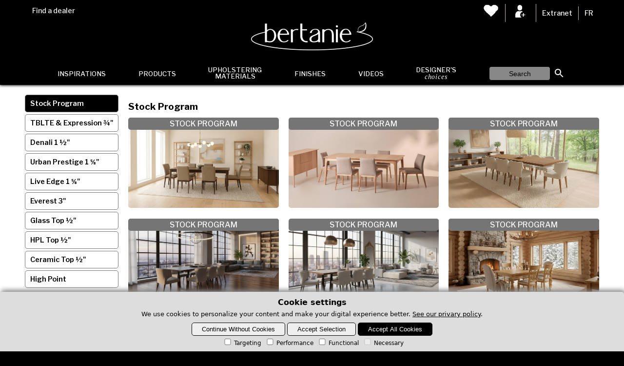

--- FILE ---
content_type: text/html; charset=utf-8
request_url: https://www.bertanie.com/decors-dining-room-furniture.html
body_size: 11488
content:
<!DOCTYPE html>
<html lang="en">
<head>
<title>Pictures Decors Wood Dining Furniture</title>
<meta charset="utf-8" />
<meta name="viewport" content="width=device-width,initial-scale=1">
<meta name="Description" content="Pictures Decors Wood Dining Furniture. BERTANIE offers a wide selection of wood dining furniture. See our pictures gallery and imagine the decor of your dreams.">
<link rel="shortcut icon" href="images/icons/bertanie/favicon.ico" type="image/x-icon">
<link rel="icon" href="images/icons/bertanie/favicon.ico" type="image/x-icon">
<link rel="apple-touch-icon-precomposed" href="images/icons/bertanie/icon-iphone.png">
<link rel="apple-touch-icon-precomposed" sizes="72x72" href="images/icons/bertanie/icon-ipad.png">
<link rel="apple-touch-icon-precomposed" sizes="114x114" href="images/icons/bertanie/icon-iphone4.png">
<link href="https://www.bertanie.com/decors-dining-room-furniture.html" rel="canonical" >
<link rel="preconnect" href="https://fonts.gstatic.com">
<link href="https://fonts.googleapis.com/css2?family=Libre+Baskerville&family=Libre+Franklin:ital,wght@0,400;0,500;0,600;0,700;0,800;1,400;1,500;1,600;1,700;1,800&family=Montserrat&family=Oswald:wght@500&family=PT+Serif:ital,wght@1,400;1,700&family=Playfair+Display:wght@600;700;800&family=Quicksand:wght@500&family=Raleway:wght@800&family=Sarabun:wght@700&family=Shippori+Mincho+B1:wght@600&family=Source+Serif+Pro&family=Spartan:wght@600;700&display=swap" rel="stylesheet"><link href="includes/styles1764334240.css" rel="stylesheet">
<style>

.about-anchor {display:block;height:42px;margin-top:-42px;visibility:hidden;}
.about-anchor-first {display:block;height:166px;margin-top:-166px;visibility:hidden;}

#contenu-std .contenu-flex {}
#contenu-std .contenuModels {}
#contenu-std .sidebarCategories {padding-top:30px;} 
#contenu-std .sidebarCategories #sidebarContenu {display:none;}
#contenu-std .sidebarCategories #sidebarContenu {-moz-border-radius-topleft:0;-webkit-border-top-left-radius:0;border-top-left-radius:0;}
#contenu-std .sidebarCategories #filtersMMobile {display:inline-block;padding:6px 8px;z-index:3;background-color:#fff;border:solid 1px #000;cursor:pointer;margin-bottom:20px;}
#contenu-std .sidebarCategories #filtersMMobile {-moz-border-radius:5px;-webkit-border-radius:5px;border-radius:5px;}

	/* Si > 61em */
	@media screen and (min-width: 61em) {
		
		.about-anchor {height:110px;margin-top:-110px;}
		.about-anchor-first {height:195px;margin-top:-195px;}
		
		#contenu-std .contenu-flex {display:flex;flex:initial;flex-wrap:wrap;justify-content:space-between;margin-bottom:25px;align-items:flex-start;}
		
		#contenu-std .sidebarCategories #sidebarContenu {display:block;}
		#contenu-std .sidebarCategories #filtersMMobile {display:none;}		
		
		#contenu-std .sidebarCategories {flex:0 1 auto;position:sticky;top:128px;} 
		#contenu-std .tabs-txt-zone {flex:1 1 70%;flex-wrap:wrap;margin-top:30px;margin-left:20px;}

	}

	
	.tabs-txt-zone ul {display:inline-block;list-style-type:disc;padding:0 0 0 20px;}
	.tabs-txt-zone li {font-size:0.9em;line-height:1.5;margin:10px 1.4em;padding-left:3px;}
	
	#contenu-std .sidebarCategories .tablink {display:block;padding:10px;border:solid 1px #757575;margin-bottom:4px;font-weight:600;-moz-border-radius:5px;-webkit-border-radius:5px;border-radius:5px;}
	#contenu-std .sidebarCategories .tablink.active {background-color:#000;color:#fff;}
	@media (hover: hover) {
		#contenu-std .sidebarCategories .tablink:hover {
			background-color:#000;color:#fff;
		}
	}
	
	#contenu-std .tabs-txt-zone .contenu-flex {align-items:center;margin-bottom:0;}
	.about-txt {flex:0 0 55%;}
	.about-txt h1 {margin:12px 0 10px;}
	
</style>
<script src="includes/jquery-1.8.0.min.js"></script>
<script src="includes/fonctions1757960855.js"></script>
<script>
$(document).ready(function() {
	
    $(document).on("scroll", onScroll);
    
    //smoothscroll
    $('#sidebarContenu a[href^="#"]').on('click', function (e) {
        e.preventDefault();
        $(document).off("scroll");
        
        $('a').each(function () {
            $(this).removeClass('active');
        })
        $(this).addClass('active');
      
        var target = this.hash,
            menu = target;
        $target = $(target);
        $('html, body').stop().animate({
            'scrollTop': $target.offset().top+0
        }, 500, 'swing', function () {
            window.location.hash = target;
            $(document).on("scroll", onScroll);
        });
    });
	
	$("#filtersMMobile").click(function() {
		$("#sidebarContenu").toggle();
		
		txtOnBtFiltersMMobile=$("#filtersMMobile").text();
		if($("#sidebarContenu").css('display') == 'none' ){
			$("#filtersMMobile").html(txtOnBtFiltersMMobile.replace('-','+'));
		} else {
			$("#filtersMMobile").html(txtOnBtFiltersMMobile.replace('+','-'));
		}
	});	
	$(window).on('resize', function() {	
		if (window.matchMedia("(min-width: 61em)").matches) $("#sidebarContenu").show();	// S'assurer que le menu des filtres est bien visible
		
		txtOnBtFiltersMMobile=$("#filtersMMobile").text();
		if($("#sidebarContenu").css('display') == 'none' ){
			$("#filtersMMobile").html(txtOnBtFiltersMMobile.replace('-','+'));
		} else {
			$("#filtersMMobile").html(txtOnBtFiltersMMobile.replace('+','-'));
		}
	});		
});
function onScroll(event){
    var nbElementActive = 0;
	var scrollPos = $(document).scrollTop();
    $('#sidebarContenu a').each(function () {
        var currLink = $(this);
        var refElement = $(currLink.attr("href"));
        if (refElement.position().top <= scrollPos+20 && refElement.position().top + refElement.height() > scrollPos) {
            $('#sidebarContenu a').removeClass("active");
            currLink.addClass("active");
			nbElementActive = 1;
        }
        else{
            currLink.removeClass("active");
        }
    });
	// S'assurer qu'il y a au moins un "active" dans le sidebarCategories
	// sinon mettre la class active pour le premier items
	//var nbElementActive;
	//nbElementActive=$("#sidebarContenu a.active").length;
	if(nbElementActive < 1) {
		$('#sidebarContenu a:first').addClass("active");
		nbElementActive = 1;
	}
}

</script>
<script>
$(document).ready(function() {
		
		
		
	// Afficher popup pour login via bouton $ gris
	$('#btNeedLogin').click(function(){
	   //document.getElementById('ajx-popup-login').style.display='block';
	   $('#ajx-popup-login').show();
	});
	
	// Afficher popup pour login via bouton login du header
	$('.btNeedLogin').click(function(){
	   $('#ajx-popup-login').show();
	});
	
	// Masquer popop si bouton close ou cancel est cliqué
	$("#ajx-popup-close, #ajx-popup-cancel").click(function() {
		document.getElementById('ajx-popup-login').style.display='none';
		$('#ajx-popup-login').hide();
	});
	
	// Get the modal popup
	var modal = document.getElementById('ajx-popup-login');
	// When the user clicks anywhere outside of the modal, close it
	window.onclick = function(event) {
	  if (event.target == modal) {
		modal.style.display = "none";
	  }
	}

	var input = document.getElementById("f_password");
	input.addEventListener("keyup", function(event) {
		if (event.keyCode === 13) {   // Number 13 is the "Enter" key on the keyboard
			event.preventDefault();
			$('#ajx-popup-signin').click();
		}
	});
	
	$('#ajx-popup-signin').click(function() {
	   var ecart = $('#f_ecart').val();
	   var username = $('#f_username').val();
	   var password = $('#f_password').val();
	   if (username != '' && password != '') { 
		   $.ajax({
			   url: "extranet/ajax_login.php",
			   method: "POST",
			   dataType:'text',
			   type: 'post',
			   data: {
				   f_ecart: ecart,
				   f_username: username,
				   f_password: password
			   },
			   success: function(data) {
				   if (data == 'Non') {
					   $('#loginStatus').show(1000);
				   } else {					   
					   //console.log(data);
					   $('#ajx-popup-login').hide();
					   					   location.reload();
					   				   }
			   }
		   });
	   } else {
		   $('#loginStatus').show();
	   }
    });
	$('.btLogout').click(function() {
		   $.ajax({
			   url: "extranet/ajax_logout.php",
			   success: function(data) {
				   				   location.reload();
				   			   }
		   });
    });
});
</script><script>
window.dataLayer = window.dataLayer || [];
function gtag(){dataLayer.push(arguments);}

if(localStorage.getItem('consentMode') === null){
	gtag('consent','default',{
		'ad_storage': 'denied',
		'analytics_storage': 'denied',
		'personalization_storage': 'denied',
		'functionality_storage': 'denied',
		'security_storage': 'denied',
	});
} else {
	gtag('consent','default',JSON.parse(localStorage.getItem('consentMode')));
}
</script>
		<!-- Google Tag Manager -->
		<script>(function(w,d,s,l,i){w[l]=w[l]||[];w[l].push({'gtm.start':
		new Date().getTime(),event:'gtm.js'});var f=d.getElementsByTagName(s)[0],
		j=d.createElement(s),dl=l!='dataLayer'?'&l='+l:'';j.async=true;j.src=
		'https://www.googletagmanager.com/gtm.js?id='+i+dl;f.parentNode.insertBefore(j,f);
		})(window,document,'script','dataLayer','GTM-PCH56DN');</script>
		<!-- End Google Tag Manager -->

<script>
document.addEventListener('DOMContentLoaded', function () {
	
	// Obliger à accepter tous les cookies avant d'afficher formulaire avec reCaptcha
		if(getUrlParameter('q') == 'accessForm' || getUrlFileName() == 'reqAP-0.html' || getUrlFileName() == 'reqAP-1.html'
		|| getUrlParameter('q') == 'meetingListGuest' || getUrlFileName() == 'showMRGuest-0.php' || getUrlFileName() == 'showMRGuest-1.php'){
		//alert(localStorage.getItem('consentMode'));
		consentModeObj = JSON.parse(window.localStorage.getItem('consentMode'));
		if(localStorage.getItem('consentMode') === null || (consentModeObj.ad_storage != 'granted' && consentModeObj.analytics_storage != 'granted' && consentModeObj.personalization_storage != 'granted')){
			document.getElementById('btn-accept-all').addEventListener('click',function(){
				setConsent({
					necessary: true,
					analytics: true,
					preferences: true,
					marketing: true
				});
				if(getUrlParameter('q') == 'accessForm' || getUrlFileName() == 'reqAP-0.html' || getUrlFileName() == 'reqAP-1.html') {
					window.location.replace('index.php?q=accessForm&acceptAllCookies=1');
				} 
				else if(getUrlParameter('q') == 'meetingListGuest' || getUrlFileName() == 'showMRGuest-0.php' || getUrlFileName() == 'showMRGuest-1.php') {
					window.location.replace('index.php?q=meetingListGuest&acceptAllCookies=1');
				}
				
				
		   $.ajax({
			   url: "includes/ajax_setAcceptAllCookies.php",
			   method: "POST",
			   dataType:'text',
			   type: 'post',
			   data: {
				   acceptAllCookies: "ok"
			   },
			   success: function(data) { 	
					location.reload();
			   }
		   });
				
				
				hideBanner();
			});
			document.getElementById('cookie-consent-banner').style.display = 'block';
		}
		else { 
			hideBanner();
		} 
	}
	else 	if(localStorage.getItem('consentMode') === null){
		document.getElementById('btn-accept-all').addEventListener('click',function(){
			setConsent({
				necessary: true,
				analytics: true,
				preferences: true,
				marketing: true
			});
			
			
		   $.ajax({
			   url: "includes/ajax_setAcceptAllCookies.php",
			   method: "POST",
			   dataType:'text',
			   type: 'post',
			   data: {
				   acceptAllCookies: "ok"
			   },
			   success: function(data) { 
					location.reload();
			   }
		   });
			
			
			hideBanner();
		});
		document.getElementById('btn-accept-some').addEventListener('click',function(){
			setConsent({
				necessary: true,
				analytics: document.getElementById('consent-analytics').checked,
				preferences: document.getElementById('consent-preferences').checked,
				marketing: document.getElementById('consent-marketing').checked
			});
			hideBanner();
		});
		document.getElementById('btn-reject-all').addEventListener('click',function(){
			setConsent({
				necessary: false,
				analytics: false,
				preferences: false,
				marketing: false
			});
			hideBanner();
		});		
		document.getElementById('cookie-consent-banner').style.display = 'block';
	} else {
		hideBanner();
	}
});
function hideBanner(){
	document.getElementById('cookie-consent-banner').style.display = 'none';
	// Si page Model détails > Customize
	if($("#liveAlertPlaceholder").length) $('.alert').alert('close');
}
function showBannerConsent(){
	document.getElementById('cookie-consent-banner').style.display = 'block';
}
function setConsent(consent){
	const consentMode = {
		'functionality_storage': consent.necessary ? 'granted' : 'denied',
		'security_storage': consent.necessary ? 'granted' : 'denied',
		'ad_storage': consent.marketing ? 'granted' : 'denied',
		'analytics_storage': consent.analytics ? 'granted' : 'denied',
		'personalization_storage': consent.preferences ? 'granted' : 'denied',
	};
	gtag('consent', 'update', consent);
	localStorage.setItem('consentMode', JSON.stringify(consentMode));
}



var getUrlParameter = function getUrlParameter(sParam) {
    var sPageURL = window.location.search.substring(1),
        sURLVariables = sPageURL.split('&'),
        sParameterName,
        i;

    for (i = 0; i < sURLVariables.length; i++) {
        sParameterName = sURLVariables[i].split('=');

        if (sParameterName[0] === sParam) {
            return sParameterName[1] === undefined ? true : decodeURIComponent(sParameterName[1]);
        }
    }
    return false;
};

function getUrlFileName(){
	var url = window.location.pathname;
	var filename = url.substring(url.lastIndexOf('/')+1);
	return filename;
}
</script>
</head>
<body>

		<!-- Google Tag Manager (noscript) -->
		<noscript><iframe src="https://www.googletagmanager.com/ns.html?id=GTM-PCH56DN"
		height="0" width="0" style="display:none;visibility:hidden"></iframe></noscript>
		<!-- End Google Tag Manager (noscript) -->

<div id="ajx-popup-login">
	<form class="animate">
	<div class="popup-top">
		<div id="loginStatus">Invalid login. / Utilisateur non valide.</div>
		<span id="ajx-popup-close" class="close" title="Close Modal">&times;</span>
	</div>
	<table>
	<tr>
		<td><p>&nbsp;</p></td>
		<td class="login-icon"><img src="extranet/images/login.png"></td>
	</tr>
	<tr>
		<td><label for="f_username">Username: </label></td>
		<td><input name="f_username" id="f_username" type="text"></td>
	</tr>
	<tr>
		<td><label for="f_password">Password: </label></td>
		<td><input name="f_password" id="f_password" type="password"></td>
	</tr>
	<tr>
		<td><p>&nbsp;</p><input name="f_ecart" id="f_ecart" type="hidden" maxlength="5" value="t5v4g"></td>
		<td><input type="button" id="ajx-popup-signin" value="Sign In"></td>
	</tr>
	<tr>
		<td><p>&nbsp;</p></td>
		<td><input type="button" id="ajx-popup-cancel" class="cancelbtn" value="Cancel"></td>
	</tr>
	</table>
	</form>
</div>
			
<div id="header_conteneur" class="f-nav">
	<div id="header">
		<div>
			<div class="top-menu">
					<div class="zoneLeft"><a href="personalized-dining-furniture.html#find-a-dealer" class="btFDealer">Find a dealer</a></div>
	<a href="your-favorite-list.html" class="wRb"><img src="images/heart-wte.png"></a
	><a class="wRb btNeedLogin"><img src="images/bt-login.png"></a
	><a href="extranet/index.php?lang=1" class="wRb" target="_blank">Extranet</a
	><a href="decors-mobiliers-salle-a-manger.html">FR</a>
			</div>
			<div class="clearfloat"></div>
		</div>
		
		<div class="logo-zone spcialLogo01">
			<div class="logo">
				<a href="solid-wood-dining-room-furniture.html" title="Quality Wood Furniture: Dining Room"><img class="spcialLogo01" src="medias/logo-bertanie.png" alt="Quality Wood Furniture: Dining Room"></a>
			</div>
		</div>
	</div>

	<nav id="mmenu">
		<div id="conteneur-toggle-menu">
			<label for="tm" id="toggle-menu">&nbsp;<span class="drop-icon mm"><img src="images/icon-menum-w.svg" alt=""></span></label>
			<div class="top-menu-i">
					
	<a href="personalized-dining-furniture.html#find-a-dealer" class="wRb">Find a dealer</a>
	<a href="your-favorite-list.html" class="wRb"><img src="images/heart-wte.png">
	<a class="wRb btNeedLogin"><img src="images/bt-login.png">
	<a href="extranet/index.php?lang=1" class="wRb" target="_blank">Extranet</a>				<a href="decors-mobiliers-salle-a-manger.html">FR</a>
			</div>			
		</div>
		<input type="checkbox" id="tm">
		<ul class="main-menu cf">
		  
		  <li><a href="javascript:void(0);">Inspirations<span class="drop-icon">▾</span><label title="Toggle Drop-down" class="drop-icon" for="sm1">▾</label></a>
			<input type="checkbox" id="sm1">
			<ul class="msub-menu">
				<li><a href="decors-dining-room-furniture.html#stock-program-4">Stock Program</a></li>
				<li><a href="decors-dining-room-furniture.html#expression-1">TBLTE & Expression ¾"</a></li>
				<li><a href="decors-dining-room-furniture.html#denali-11">Denali 1 ½"</a></li>
				<li><a href="decors-dining-room-furniture.html#urban-prestige-25">Urban Prestige 1 ⅝"</a></li>
				<li><a href="decors-dining-room-furniture.html#live-edge-31">Live Edge 1 ⅝"</a></li>
				<li><a href="decors-dining-room-furniture.html#everest-41">Everest 3"</a></li>
				<li><a href="decors-dining-room-furniture.html#glass-top-51">Glass Top ½"</a></li>
				<li><a href="decors-dining-room-furniture.html#hpl-top-70">HPL Top ½"</a></li>
				<li><a href="decors-dining-room-furniture.html#ceramic-top-71">Ceramic Top ½"</a></li>
				<li><a href="decors-dining-room-furniture.html#hpmkt-collection-202">High Point</a></li>
			</ul>
		  </li>	 

		  <li><a href="javascript:void(0);">Products<span class="drop-icon">▾</span><label title="Toggle Drop-down" class="drop-icon" for="p-sm2">▾</label></a>
			<input type="checkbox" id="p-sm2">
			<ul class="msub-menu">
				<li><a href="javascript:void(0);" class="wlhspecialx">Birch Series<span class="drop-icon showit">&#10132;</span><label title="Toggle Drop-down" class="drop-icon" for="p-sm2birch">▾</label></a>
					<input type="checkbox" id="p-sm2birch">
					<ul class="msub-menu">
						<li><a href="dining-tables-1.html">Tables<span class="drop-icon showit">&#10132;</span><label title="Toggle Drop-down" class="drop-icon" for="p-sm21">▾</label></a>
							<input type="checkbox" id="p-sm21">
							<ul class="msub-menu">
								<li><a href="dining-tables-1.html">Dining Birch Tables</a></li>
								<li><a href="options-table-bases-22.html">Bases</a></li>
								<li><a href="options-table-legs-14.html">Legs</a></li>
								<li><a href="options-table-profiles-12.html">Profiles</a></li>
								<li><a href="options-table-aprons-21.html">Aprons</a></li>
							</ul>
						</li>	
						<li><a href="dining-chairs-3.html">Chairs</a></li>
						<li><a href="dining-benches-4.html">Benches</a></li>
						<li><a href="dining-stools-5.html">Stools</a></li>
						<li><a href="dining-buffets-hutches-6.html">Buffets & Hutches</a></li>	
							
						<li><a href="living-occasional-tables-9.html">Occasional Tables</a></li>	
						<li><a href="living-entertainment-centers-15.html">Entertainment Centers</a></li>
											</ul>
				</li>	
				<li><a href="dining-walnut-collection-20.html" class="wtborder wpadspecial1">Walnut Series</a></li>
				<li><a href="dining-oak-series-31.html" class="wtborder wpadspecial1">Red Oak Series</a></li>
				<li><a href="dining-oak-series-30.html" class="wtborder wpadspecial1">White Oak Series</a></li>
				<li><a href="dining-tables-10.html" class="wwlimit wlhspecial wtborder wpadspecial1">Tables - Glass, HPL & Ceramic</a></li>
			</ul>
		  </li>	
		  
		  <li><a href="coverings-fabrics-leathers.html">	<div class="itemOn2Lines" style="">
		<span>Upholstering</span> Materials
	</div></a></li>
		  <li><a href="wood-furniture-finishes.html">Finishes</a></li>
		 
		  <li><a href="videos.html">Videos<span class="drop-icon">▾</span><label title="Toggle Drop-down" class="drop-icon" for="sm4">▾</label></a>
			<input type="checkbox" id="sm4">
			<ul class="msub-menu">
				<li><a href="videos-1-51.html">Human ressources</a></li><li><a href="videos-2-49.html">Our artisans</a></li><li><a href="videos-3-47.html">Our manufacturing processes</a></li><li><a href="videos-4-49.html">Our finishing process</a></li><li><a href="videos-5-49.html">Our tables</a></li><li><a href="videos-6-47.html">Our chairs</a></li><li><a href="videos-7-50.html">Our upholstering materials</a></li><li><a href="videos-8-69.html">Our wood finishes</a></li><li><a href="videos-10-1537.html">Our ceramic finishes</a></li><li><a href="videos-9-51.html">Others</a></li><li><a href="videos-11-81.html">Training</a></li>			</ul>
		  </li>
		  
		  <li>
			<form id="formSetUI" name="formSetUI" method="post" action="/dining-inspirations-uiv2-ambiances.html">
			<input type="hidden" id="versionUI" name="versionUI" value="2">
			<a href="#" id="btSetUI" title="Design It your way" class="mmMulti">
				<div class="MultiOuterZone">
					<div>
						<p class="txtLn1">Designer's</p>
						<p class="txtLn2">choices</p>
					</div>			
				</div>
			</a>
			</form>
		  </li>
		  
		  <li class="noPointer">
			<div id="search">
				<form name="form_search" method="post" action="search-furniture.html" id="header_search_form-i">
					<input placeholder="Search" type="text" name="code_search" value="">
					<input type="submit" name="bt_search" value=" ">
				</form>
			</div>	
		  </li>
		</ul>
	</nav>
	
	

</div>
<div id="conteneur">

	<div id="contenu-std">
	
		<div class="contenu-flex">
				<div class="sidebarCategories">
	<div id="sidebarFiltersZone">
		<h2 id="filtersMMobile">Categories +</h2>
		<div id="sidebarContenu">
			<a href="#stock-program-4" class="tablink active">Stock Program</a><a href="#expression-1" class="tablink">TBLTE & Expression ¾"</a><a href="#denali-11" class="tablink">Denali 1 ½"</a><a href="#urban-prestige-25" class="tablink">Urban Prestige 1 ⅝"</a><a href="#live-edge-31" class="tablink">Live Edge 1 ⅝"</a><a href="#everest-41" class="tablink">Everest 3"</a><a href="#glass-top-51" class="tablink">Glass Top ½"</a><a href="#hpl-top-70" class="tablink">HPL Top ½"</a><a href="#ceramic-top-71" class="tablink">Ceramic Top ½"</a><a href="#hpmkt-collection-202" class="tablink">High Point</a>
		</div>
	</div>
	</div>			<div class="tabs-txt-zone">
				<div id="stock-program-4" class="about-txt"><span class="about-anchor-first"></span><h1 class="title-color dncPicTitreSection">Stock Program</h1><div class="g-insipiration"><div class="item "><a href="decors-dining-room-furniture-807.html" class="photo"><img src="images/pictures/small/807.jpg" alt="Picture #807"><div class="new"><p>Stock Program</p></div></a></div><div class="item "><a href="decors-dining-room-furniture-784.html" class="photo"><img src="images/pictures/small/784.jpg" alt="Picture #784"><div class="new"><p>Stock Program</p></div></a></div><div class="item "><a href="decors-dining-room-furniture-804.html" class="photo"><img src="images/pictures/small/804.jpg" alt="Picture #804"><div class="new"><p>Stock Program</p></div></a></div><div class="item "><a href="decors-dining-room-furniture-805.html" class="photo"><img src="images/pictures/small/805.jpg" alt="Picture #805"><div class="new"><p>Stock Program</p></div></a></div><div class="item "><a href="decors-dining-room-furniture-806.html" class="photo"><img src="images/pictures/small/806.jpg" alt="Picture #806"><div class="new"><p>Stock Program</p></div></a></div><div class="item "><a href="decors-dining-room-furniture-803.html" class="photo"><img src="images/pictures/small/803.jpg" alt="Picture #803"><div class="new"><p>Stock Program</p></div></a></div><div class="item "><a href="decors-dining-room-furniture-802.html" class="photo"><img src="images/pictures/small/802.jpg" alt="Picture #802"><div class="new"><p>Stock Program</p></div></a></div><div class="item "><a href="decors-dining-room-furniture-801.html" class="photo"><img src="images/pictures/small/801.jpg" alt="Picture #801"><div class="new"><p>Stock Program</p></div></a></div><div class="item "><a href="decors-dining-room-furniture-800.html" class="photo"><img src="images/pictures/small/800.jpg" alt="Picture #800"><div class="new"><p>Stock Program</p></div></a></div></div></div><div id="expression-1" class="about-txt"><span class="about-anchor"></span><h1 class="title-color dncPicTitreSection">TBLTE &amp; Expression Collection<span class="dncPicTxtSection"><br>¾" thick table top</span></h1><div class="g-insipiration"><div class="item "><a href="decors-dining-room-furniture-783.html" class="photo"><img src="images/pictures/small/783.jpg" alt="Picture #783"><div class="new"><p>New</p></div></a></div><div class="item "><a href="decors-dining-room-furniture-791.html" class="photo"><img src="images/pictures/small/791.jpg" alt="Picture #791"><div class="new"><p>New</p></div></a></div><div class="item "><a href="decors-dining-room-furniture-790.html" class="photo"><img src="images/pictures/small/790.jpg" alt="Picture #790"><div class="new"><p>New</p></div></a></div><div class="item "><a href="decors-dining-room-furniture-787.html" class="photo"><img src="images/pictures/small/787.jpg" alt="Picture #787"><div class="new"><p>New</p></div></a></div><div class="item "><a href="decors-dining-room-furniture-794.html" class="photo"><img src="images/pictures/small/794.jpg" alt="Picture #794"><div class="new"><p>New</p></div></a></div><div class="item "><a href="decors-dining-room-furniture-765.html" class="photo"><img src="images/pictures/small/765.jpg" alt="Picture #765"></a></div><div class="item "><a href="decors-dining-room-furniture-761.html" class="photo"><img src="images/pictures/small/761.jpg" alt="Picture #761"></a></div><div class="item "><a href="decors-dining-room-furniture-759.html" class="photo"><img src="images/pictures/small/759.jpg" alt="Picture #759"></a></div><div class="item "><a href="decors-dining-room-furniture-737.html" class="photo"><img src="images/pictures/small/737.jpg" alt="Picture #737"></a></div><div class="item "><a href="decors-dining-room-furniture-707.html" class="photo"><img src="images/pictures/small/707.jpg" alt="Picture #707"></a></div><div class="item "><a href="decors-dining-room-furniture-747.html" class="photo"><img src="images/pictures/small/747.jpg" alt="Picture #747"></a></div><div class="item "><a href="decors-dining-room-furniture-744.html" class="photo"><img src="images/pictures/small/744.jpg" alt="Picture #744"></a></div><div class="item "><a href="decors-dining-room-furniture-702.html" class="photo"><img src="images/pictures/small/702.jpg" alt="Picture #702"></a></div><div class="item "><a href="decors-dining-room-furniture-701.html" class="photo"><img src="images/pictures/small/701.jpg" alt="Picture #701"></a></div><div class="item "><a href="decors-dining-room-furniture-700.html" class="photo"><img src="images/pictures/small/700.jpg" alt="Picture #700"></a></div><div class="item "><a href="decors-dining-room-furniture-694.html" class="photo"><img src="images/pictures/small/694.jpg" alt="Picture #694"></a></div><div class="item "><a href="decors-dining-room-furniture-693.html" class="photo"><img src="images/pictures/small/693.jpg" alt="Picture #693"></a></div><div class="item "><a href="decors-dining-room-furniture-692.html" class="photo"><img src="images/pictures/small/692.jpg" alt="Picture #692"></a></div><div class="item "><a href="decors-dining-room-furniture-746.html" class="photo"><img src="images/pictures/small/746.jpg" alt="Picture #746"></a></div><div class="item "><a href="decors-dining-room-furniture-683.html" class="photo"><img src="images/pictures/small/683.jpg" alt="Picture #683"></a></div><div class="item "><a href="decors-dining-room-furniture-682.html" class="photo"><img src="images/pictures/small/682.jpg" alt="Picture #682"></a></div><div class="item "><a href="decors-dining-room-furniture-681.html" class="photo"><img src="images/pictures/small/681.jpg" alt="Picture #681"></a></div><div class="item "><a href="decors-dining-room-furniture-672.html" class="photo"><img src="images/pictures/small/672.jpg" alt="Picture #672"></a></div><div class="item "><a href="decors-dining-room-furniture-671.html" class="photo"><img src="images/pictures/small/671.jpg" alt="Picture #671"></a></div><div class="item "><a href="decors-dining-room-furniture-649.html" class="photo"><img src="images/pictures/small/649.jpg" alt="Picture #649"></a></div><div class="item "><a href="decors-dining-room-furniture-648.html" class="photo"><img src="images/pictures/small/648.jpg" alt="Picture #648"></a></div><div class="item "><a href="decors-dining-room-furniture-626.html" class="photo"><img src="images/pictures/small/626.jpg" alt="Picture #626"></a></div><div class="item "><a href="decors-dining-room-furniture-622.html" class="photo"><img src="images/pictures/small/622.jpg" alt="Picture #622"></a></div><div class="item "><a href="decors-dining-room-furniture-625.html" class="photo"><img src="images/pictures/small/625.jpg" alt="Picture #625"></a></div><div class="item "><a href="decors-dining-room-furniture-613.html" class="photo"><img src="images/pictures/small/613.jpg" alt="Picture #613"></a></div><div class="item "><a href="decors-dining-room-furniture-612.html" class="photo"><img src="images/pictures/small/612.jpg" alt="Picture #612"></a></div><div class="item "><a href="decors-dining-room-furniture-611.html" class="photo"><img src="images/pictures/small/611.jpg" alt="Picture #611"></a></div><div class="item "><a href="decors-dining-room-furniture-583.html" class="photo"><img src="images/pictures/small/583.jpg" alt="Picture #583"></a></div><div class="item "><a href="decors-dining-room-furniture-580.html" class="photo"><img src="images/pictures/small/580.jpg" alt="Picture #580"></a></div><div class="item "><a href="decors-dining-room-furniture-2202.html" class="photo"><img src="images/pictures/small/2202.jpg" alt="Picture #2202"></a></div><div class="item "><a href="decors-dining-room-furniture-572.html" class="photo"><img src="images/pictures/small/572.jpg" alt="Picture #572"></a></div><div class="item "><a href="decors-dining-room-furniture-556.html" class="photo"><img src="images/pictures/small/556.jpg" alt="Picture #556"></a></div><div class="item "><a href="decors-dining-room-furniture-2174.html" class="photo"><img src="images/pictures/small/2174.jpg" alt="Picture #2174"></a></div><div class="item "><a href="decors-dining-room-furniture-527.html" class="photo"><img src="images/pictures/small/527.jpg" alt="Picture #527"></a></div><div class="item "><a href="decors-dining-room-furniture-2145.html" class="photo"><img src="images/pictures/small/2145.jpg" alt="Picture #2145"></a></div><div class="item "><a href="decors-dining-room-furniture-2143.html" class="photo"><img src="images/pictures/small/2143.jpg" alt="Picture #2143"></a></div><div class="item "><a href="decors-dining-room-furniture-2147.html" class="photo"><img src="images/pictures/small/2147.jpg" alt="Picture #2147"></a></div><div class="item "><a href="decors-dining-room-furniture-520.html" class="photo"><img src="images/pictures/small/520.jpg" alt="Picture #520"></a></div><div class="item "><a href="decors-dining-room-furniture-493.html" class="photo"><img src="images/pictures/small/493.jpg" alt="Picture #493"></a></div><div class="item "><a href="decors-dining-room-furniture-490.html" class="photo"><img src="images/pictures/small/490.jpg" alt="Picture #490"></a></div><div class="item "><a href="decors-dining-room-furniture-483.html" class="photo"><img src="images/pictures/small/483.jpg" alt="Picture #483"></a></div><div class="item "><a href="decors-dining-room-furniture-479.html" class="photo"><img src="images/pictures/small/479.jpg" alt="Picture #479"></a></div><div class="item "><a href="decors-dining-room-furniture-478.html" class="photo"><img src="images/pictures/small/478.jpg" alt="Picture #478"></a></div><div class="item "><a href="decors-dining-room-furniture-1006.html" class="photo"><img src="images/pictures/small/1006.jpg" alt="Picture #1006"></a></div><div class="item "><a href="decors-dining-room-furniture-2313.html" class="photo"><img src="images/pictures/small/2313.jpg" alt="Picture #2313"></a></div><div class="item "><a href="decors-dining-room-furniture-2312.html" class="photo"><img src="images/pictures/small/2312.jpg" alt="Picture #2312"></a></div><div class="item "><a href="decors-dining-room-furniture-2272.html" class="photo"><img src="images/pictures/small/2272.jpg" alt="Picture #2272"></a></div><div class="item "><a href="decors-dining-room-furniture-2253.html" class="photo"><img src="images/pictures/small/2253.jpg" alt="Picture #2253"></a></div><div class="item "><a href="decors-dining-room-furniture-2240.html" class="photo"><img src="images/pictures/small/2240.jpg" alt="Picture #2240"></a></div><div class="item "><a href="decors-dining-room-furniture-2183.html" class="photo"><img src="images/pictures/small/2183.jpg" alt="Picture #2183"></a></div><div class="item "><a href="decors-dining-room-furniture-2185.html" class="photo"><img src="images/pictures/small/2185.jpg" alt="Picture #2185"></a></div></div></div><div id="denali-11" class="about-txt"><span class="about-anchor"></span><h1 class="title-color dncPicTitreSection">Denali Collection<span class="dncPicTxtSection"><br>1 ½" thick table top</span></h1><div class="g-insipiration"><div class="item "><a href="decors-dining-room-furniture-797.html" class="photo"><img src="images/pictures/small/797.jpg" alt="Picture #797"><div class="new"><p>New</p></div></a></div><div class="item "><a href="decors-dining-room-furniture-785.html" class="photo"><img src="images/pictures/small/785.jpg" alt="Picture #785"><div class="new"><p>New</p></div></a></div><div class="item "><a href="decors-dining-room-furniture-730.html" class="photo"><img src="images/pictures/small/730.jpg" alt="Picture #730"></a></div><div class="item "><a href="decors-dining-room-furniture-727.html" class="photo"><img src="images/pictures/small/727.jpg" alt="Picture #727"></a></div><div class="item "><a href="decors-dining-room-furniture-709.html" class="photo"><img src="images/pictures/small/709.jpg" alt="Picture #709"></a></div><div class="item "><a href="decors-dining-room-furniture-708.html" class="photo"><img src="images/pictures/small/708.jpg" alt="Picture #708"></a></div><div class="item "><a href="decors-dining-room-furniture-703.html" class="photo"><img src="images/pictures/small/703.jpg" alt="Picture #703"></a></div><div class="item "><a href="decors-dining-room-furniture-697.html" class="photo"><img src="images/pictures/small/697.jpg" alt="Picture #697"></a></div><div class="item "><a href="decors-dining-room-furniture-676.html" class="photo"><img src="images/pictures/small/676.jpg" alt="Picture #676"></a></div><div class="item "><a href="decors-dining-room-furniture-675.html" class="photo"><img src="images/pictures/small/675.jpg" alt="Picture #675"></a></div><div class="item "><a href="decors-dining-room-furniture-674.html" class="photo"><img src="images/pictures/small/674.jpg" alt="Picture #674"></a></div><div class="item "><a href="decors-dining-room-furniture-668.html" class="photo"><img src="images/pictures/small/668.jpg" alt="Picture #668"></a></div><div class="item "><a href="decors-dining-room-furniture-667.html" class="photo"><img src="images/pictures/small/667.jpg" alt="Picture #667"></a></div><div class="item "><a href="decors-dining-room-furniture-657.html" class="photo"><img src="images/pictures/small/657.jpg" alt="Picture #657"></a></div><div class="item "><a href="decors-dining-room-furniture-656.html" class="photo"><img src="images/pictures/small/656.jpg" alt="Picture #656"></a></div><div class="item "><a href="decors-dining-room-furniture-643.html" class="photo"><img src="images/pictures/small/643.jpg" alt="Picture #643"></a></div><div class="item "><a href="decors-dining-room-furniture-635.html" class="photo"><img src="images/pictures/small/635.jpg" alt="Picture #635"></a></div></div></div><div id="urban-prestige-25" class="about-txt"><span class="about-anchor"></span><h1 class="title-color dncPicTitreSection">Urban Prestige Collection<span class="dncPicTxtSection"><br>1 ⅝" thick table top, without apron</span></h1><div class="g-insipiration"><div class="item "><a href="decors-dining-room-furniture-792.html" class="photo"><img src="images/pictures/small/792.jpg" alt="Picture #792"><div class="new"><p>New</p></div></a></div><div class="item "><a href="decors-dining-room-furniture-786.html" class="photo"><img src="images/pictures/small/786.jpg" alt="Picture #786"><div class="new"><p>New</p></div></a></div><div class="item "><a href="decors-dining-room-furniture-793.html" class="photo"><img src="images/pictures/small/793.jpg" alt="Picture #793"><div class="new"><p>New</p></div></a></div><div class="item "><a href="decors-dining-room-furniture-753.html" class="photo"><img src="images/pictures/small/753.jpg" alt="Picture #753"></a></div><div class="item "><a href="decors-dining-room-furniture-2327.html" class="photo"><img src="images/pictures/small/2327.jpg" alt="Picture #2327"></a></div><div class="item "><a href="decors-dining-room-furniture-2317.html" class="photo"><img src="images/pictures/small/2317.jpg" alt="Picture #2317"></a></div><div class="item "><a href="decors-dining-room-furniture-2318.html" class="photo"><img src="images/pictures/small/2318.jpg" alt="Picture #2318"></a></div><div class="item "><a href="decors-dining-room-furniture-2236.html" class="photo"><img src="images/pictures/small/2236.jpg" alt="Picture #2236"></a></div></div></div><div id="live-edge-31" class="about-txt"><span class="about-anchor"></span><h1 class="title-color dncPicTitreSection">Live Edge Collection<span class="dncPicTxtSection"><br>1 ⅝" thick table top</span></h1><div class="g-insipiration"><div class="item "><a href="decors-dining-room-furniture-2319.html" class="photo"><img src="images/pictures/small/2319.jpg" alt="Picture #2319"></a></div><div class="item "><a href="decors-dining-room-furniture-2320.html" class="photo"><img src="images/pictures/small/2320.jpg" alt="Picture #2320"></a></div><div class="item "><a href="decors-dining-room-furniture-741.html" class="photo"><img src="images/pictures/small/741.jpg" alt="Picture #741"></a></div><div class="item "><a href="decors-dining-room-furniture-2325.html" class="photo"><img src="images/pictures/small/2325.jpg" alt="Picture #2325"></a></div><div class="item "><a href="decors-dining-room-furniture-650.html" class="photo"><img src="images/pictures/small/650.jpg" alt="Picture #650"></a></div><div class="item "><a href="decors-dining-room-furniture-2252.html" class="photo"><img src="images/pictures/small/2252.jpg" alt="Picture #2252"></a></div><div class="item "><a href="decors-dining-room-furniture-1093.html" class="photo"><img src="images/pictures/small/1093.jpg" alt="Picture #1093"></a></div><div class="item "><a href="decors-dining-room-furniture-1092.html" class="photo"><img src="images/pictures/small/1092.jpg" alt="Picture #1092"></a></div><div class="item "><a href="decors-dining-room-furniture-1087.html" class="photo"><img src="images/pictures/small/1087.jpg" alt="Picture #1087"></a></div><div class="item "><a href="decors-dining-room-furniture-578.html" class="photo"><img src="images/pictures/small/578.jpg" alt="Picture #578"></a></div><div class="item "><a href="decors-dining-room-furniture-575.html" class="photo"><img src="images/pictures/small/575.jpg" alt="Picture #575"></a></div></div></div><div id="everest-41" class="about-txt"><span class="about-anchor"></span><h1 class="title-color dncPicTitreSection">Everest Collection<span class="dncPicTxtSection"><br>3" thick table top</span></h1><div class="g-insipiration"><div class="item "><a href="decors-dining-room-furniture-796.html" class="photo"><img src="images/pictures/small/796.jpg" alt="Picture #796"><div class="new"><p>New</p></div></a></div><div class="item "><a href="decors-dining-room-furniture-749.html" class="photo"><img src="images/pictures/small/749.jpg" alt="Picture #749"></a></div><div class="item "><a href="decors-dining-room-furniture-735.html" class="photo"><img src="images/pictures/small/735.jpg" alt="Picture #735"></a></div><div class="item "><a href="decors-dining-room-furniture-734.html" class="photo"><img src="images/pictures/small/734.jpg" alt="Picture #734"></a></div><div class="item "><a href="decors-dining-room-furniture-720.html" class="photo"><img src="images/pictures/small/720.jpg" alt="Picture #720"></a></div><div class="item "><a href="decors-dining-room-furniture-719.html" class="photo"><img src="images/pictures/small/719.jpg" alt="Picture #719"></a></div><div class="item "><a href="decors-dining-room-furniture-718.html" class="photo"><img src="images/pictures/small/718.jpg" alt="Picture #718"></a></div><div class="item "><a href="decors-dining-room-furniture-717.html" class="photo"><img src="images/pictures/small/717.jpg" alt="Picture #717"></a></div><div class="item "><a href="decors-dining-room-furniture-713.html" class="photo"><img src="images/pictures/small/713.jpg" alt="Picture #713"></a></div><div class="item "><a href="decors-dining-room-furniture-711.html" class="photo"><img src="images/pictures/small/711.jpg" alt="Picture #711"></a></div><div class="item "><a href="decors-dining-room-furniture-705.html" class="photo"><img src="images/pictures/small/705.jpg" alt="Picture #705"></a></div><div class="item "><a href="decors-dining-room-furniture-704.html" class="photo"><img src="images/pictures/small/704.jpg" alt="Picture #704"></a></div><div class="item "><a href="decors-dining-room-furniture-673.html" class="photo"><img src="images/pictures/small/673.jpg" alt="Picture #673"></a></div><div class="item "><a href="decors-dining-room-furniture-665.html" class="photo"><img src="images/pictures/small/665.jpg" alt="Picture #665"></a></div><div class="item "><a href="decors-dining-room-furniture-664.html" class="photo"><img src="images/pictures/small/664.jpg" alt="Picture #664"></a></div><div class="item "><a href="decors-dining-room-furniture-663.html" class="photo"><img src="images/pictures/small/663.jpg" alt="Picture #663"></a></div><div class="item "><a href="decors-dining-room-furniture-2295.html" class="photo"><img src="images/pictures/small/2295.jpg" alt="Picture #2295"></a></div><div class="item "><a href="decors-dining-room-furniture-655.html" class="photo"><img src="images/pictures/small/655.jpg" alt="Picture #655"></a></div><div class="item "><a href="decors-dining-room-furniture-645.html" class="photo"><img src="images/pictures/small/645.jpg" alt="Picture #645"></a></div><div class="item "><a href="decors-dining-room-furniture-638.html" class="photo"><img src="images/pictures/small/638.jpg" alt="Picture #638"></a></div><div class="item "><a href="decors-dining-room-furniture-637.html" class="photo"><img src="images/pictures/small/637.jpg" alt="Picture #637"></a></div><div class="item "><a href="decors-dining-room-furniture-627.html" class="photo"><img src="images/pictures/small/627.jpg" alt="Picture #627"></a></div><div class="item "><a href="decors-dining-room-furniture-633.html" class="photo"><img src="images/pictures/small/633.jpg" alt="Picture #633"></a></div><div class="item "><a href="decors-dining-room-furniture-2262.html" class="photo"><img src="images/pictures/small/2262.jpg" alt="Picture #2262"></a></div><div class="item "><a href="decors-dining-room-furniture-1081.html" class="photo"><img src="images/pictures/small/1081.jpg" alt="Picture #1081"></a></div></div></div><div id="glass-top-51" class="about-txt"><span class="about-anchor"></span><h1 class="title-color dncPicTitreSection">Clear Glass Top Collection<span class="dncPicTxtSection"><br>½" thick table top. With a look of its own, the choice of a glass table will undoubtedly enhance the look of your dining room.</span></h1><div class="g-insipiration"><div class="item "><a href="decors-dining-room-furniture-789.html" class="photo"><img src="images/pictures/small/789.jpg" alt="Picture #789"><div class="new"><p>New</p></div></a></div><div class="item "><a href="decors-dining-room-furniture-795.html" class="photo"><img src="images/pictures/small/795.jpg" alt="Picture #795"><div class="new"><p>New</p></div></a></div><div class="item "><a href="decors-dining-room-furniture-772.html" class="photo"><img src="images/pictures/small/772.jpg" alt="Picture #772"></a></div><div class="item "><a href="decors-dining-room-furniture-774.html" class="photo"><img src="images/pictures/small/774.jpg" alt="Picture #774"></a></div><div class="item "><a href="decors-dining-room-furniture-748.html" class="photo"><img src="images/pictures/small/748.jpg" alt="Picture #748"></a></div><div class="item "><a href="decors-dining-room-furniture-743.html" class="photo"><img src="images/pictures/small/743.jpg" alt="Picture #743"></a></div><div class="item "><a href="decors-dining-room-furniture-699.html" class="photo"><img src="images/pictures/small/699.jpg" alt="Picture #699"></a></div><div class="item "><a href="decors-dining-room-furniture-691.html" class="photo"><img src="images/pictures/small/691.jpg" alt="Picture #691"></a></div><div class="item "><a href="decors-dining-room-furniture-690.html" class="photo"><img src="images/pictures/small/690.jpg" alt="Picture #690"></a></div><div class="item "><a href="decors-dining-room-furniture-652.html" class="photo"><img src="images/pictures/small/652.jpg" alt="Picture #652"></a></div><div class="item "><a href="decors-dining-room-furniture-651.html" class="photo"><img src="images/pictures/small/651.jpg" alt="Picture #651"></a></div><div class="item "><a href="decors-dining-room-furniture-630.html" class="photo"><img src="images/pictures/small/630.jpg" alt="Picture #630"></a></div><div class="item "><a href="decors-dining-room-furniture-636.html" class="photo"><img src="images/pictures/small/636.jpg" alt="Picture #636"></a></div><div class="item "><a href="decors-dining-room-furniture-553.html" class="photo"><img src="images/pictures/small/553.jpg" alt="Picture #553"></a></div><div class="item "><a href="decors-dining-room-furniture-552.html" class="photo"><img src="images/pictures/small/552.jpg" alt="Picture #552"></a></div><div class="item "><a href="decors-dining-room-furniture-245.html" class="photo"><img src="images/pictures/small/245.jpg" alt="Picture #245"></a></div></div></div><div id="" class="about-txt"><span class="about-anchor"></span><h1 class="title-color dncPicTitreSection">Tinted Glass Top Collection<span class="dncPicTxtSection"><br>½" thick table top. The sleek glass finish will add a bright look to your dining room. Tempered glass in gray or white color is 4 times more scratch resistant than normal glass.</span></h1><div class="g-insipiration"><div class="item "><a href="decors-dining-room-furniture-2322.html" class="photo"><img src="images/pictures/small/2322.jpg" alt="Picture #2322"></a></div><div class="item "><a href="decors-dining-room-furniture-670.html" class="photo"><img src="images/pictures/small/670.jpg" alt="Picture #670"></a></div><div class="item "><a href="decors-dining-room-furniture-669.html" class="photo"><img src="images/pictures/small/669.jpg" alt="Picture #669"></a></div><div class="item "><a href="decors-dining-room-furniture-745.html" class="photo"><img src="images/pictures/small/745.jpg" alt="Picture #745"></a></div><div class="item "><a href="decors-dining-room-furniture-689.html" class="photo"><img src="images/pictures/small/689.jpg" alt="Picture #689"></a></div><div class="item "><a href="decors-dining-room-furniture-687.html" class="photo"><img src="images/pictures/small/687.jpg" alt="Picture #687"></a></div><div class="item "><a href="decors-dining-room-furniture-686.html" class="photo"><img src="images/pictures/small/686.jpg" alt="Picture #686"></a></div><div class="item "><a href="decors-dining-room-furniture-661.html" class="photo"><img src="images/pictures/small/661.jpg" alt="Picture #661"></a></div><div class="item "><a href="decors-dining-room-furniture-659.html" class="photo"><img src="images/pictures/small/659.jpg" alt="Picture #659"></a></div></div></div><div id="hpl-top-70" class="about-txt"><span class="about-anchor"></span><h1 class="title-color dncPicTitreSection">HPL Table Tops Collection<span class="dncPicTxtSection"><br>½" thick table top. HPL (High Pressure Laminate) resists scratches, heat, and daily wear while preserving its original beauty. Its easy maintenance keeps the surface immaculate, always ready to welcome your guests. Available in an exclusive palette of shades and textures inspired by nature and contemporary design, HPL is far more than just a material it's a signature of style. It ensures a tabletop that stands the test of time with grace, embodying the true art of entertaining. <a href="pdf/HPL-features2.pdf" class="linktxtCatOp" target="_blank">See Advantages of HPL.</a></span></h1><div class="g-insipiration"><div class="item "><a href="decors-dining-room-furniture-810.html" class="photo"><img src="images/pictures/small/810.jpg" alt="Picture #810"><div class="new"><p>New</p></div></a></div><div class="item "><a href="decors-dining-room-furniture-809.html" class="photo"><img src="images/pictures/small/809.jpg" alt="Picture #809"><div class="new"><p>New</p></div></a></div></div></div><div id="ceramic-top-71" class="about-txt"><span class="about-anchor"></span><h1 class="title-color dncPicTitreSection">Ceramic Table Tops Collection<span class="dncPicTxtSection"><br>Choosing a ceramic table top gives a whole new meaning to the word « luxurious ». Ceramic offer great hardness, strength, and high durability withstanding heat and scratches. A black glass finish was added on the bottom for sturdiness. Our ceramic tops have the same thickness as our glass tops ½".</span></h1><div class="g-insipiration"><div class="item "><a href="decors-dining-room-furniture-2323.html" class="photo"><img src="images/pictures/small/2323.jpg" alt="Picture #2323"></a></div><div class="item "><a href="decors-dining-room-furniture-2324.html" class="photo"><img src="images/pictures/small/2324.jpg" alt="Picture #2324"></a></div><div class="item "><a href="decors-dining-room-furniture-688.html" class="photo"><img src="images/pictures/small/688.jpg" alt="Picture #688"></a></div><div class="item "><a href="decors-dining-room-furniture-685.html" class="photo"><img src="images/pictures/small/685.jpg" alt="Picture #685"></a></div><div class="item "><a href="decors-dining-room-furniture-684.html" class="photo"><img src="images/pictures/small/684.jpg" alt="Picture #684"></a></div></div></div><div id="hpmkt-collection-202" class="about-txt"><span class="about-anchor"></span><h1 class="title-color dncPicTitreSection">High Point Market - October 2024</h1><div class="g-mozaik"><div class="item big"><a href="decors-dining-room-furniture-3085.html" class="photo"><img src="images/pictures/small/3085.jpg" alt="Picture #3085"></a></div><div class="item big"><a href="decors-dining-room-furniture-3084.html" class="photo"><img src="images/pictures/small/3084.jpg" alt="Picture #3084"></a></div><div class="item big"><a href="decors-dining-room-furniture-3083.html" class="photo"><img src="images/pictures/small/3083.jpg" alt="Picture #3083"></a></div><div class="item big"><a href="decors-dining-room-furniture-3082.html" class="photo"><img src="images/pictures/small/3082.jpg" alt="Picture #3082"></a></div><div class="item big"><a href="decors-dining-room-furniture-3077.html" class="photo"><img src="images/pictures/small/3077.jpg" alt="Picture #3077"></a></div><div class="item big"><a href="decors-dining-room-furniture-3081.html" class="photo"><img src="images/pictures/small/3081.jpg" alt="Picture #3081"></a></div><div class="item big"><a href="decors-dining-room-furniture-3076.html" class="photo"><img src="images/pictures/small/3076.jpg" alt="Picture #3076"></a></div><div class="item big"><a href="decors-dining-room-furniture-3079.html" class="photo"><img src="images/pictures/small/3079.jpg" alt="Picture #3079"></a></div><div class="item big"><a href="decors-dining-room-furniture-3080.html" class="photo"><img src="images/pictures/small/3080.jpg" alt="Picture #3080"></a></div><div class="item big"><a href="decors-dining-room-furniture-3078.html" class="photo"><img src="images/pictures/small/3078.jpg" alt="Picture #3078"></a></div></div></div><div id="hpmkt-collection-201" class="about-txt"><span class="about-anchor"></span><h1 class="title-color dncPicTitreSection">High Point Market - April 2024</h1><div class="g-mozaik"><div class="item big"><a href="decors-dining-room-furniture-3035.html" class="photo"><img src="images/pictures/small/3035.jpg" alt="Picture #3035"></a></div><div class="item big"><a href="decors-dining-room-furniture-3037.html" class="photo"><img src="images/pictures/small/3037.jpg" alt="Picture #3037"></a></div><div class="item big"><a href="decors-dining-room-furniture-3038.html" class="photo"><img src="images/pictures/small/3038.jpg" alt="Picture #3038"></a></div><div class="item big"><a href="decors-dining-room-furniture-3039.html" class="photo"><img src="images/pictures/small/3039.jpg" alt="Picture #3039"></a></div><div class="item big"><a href="decors-dining-room-furniture-3040.html" class="photo"><img src="images/pictures/small/3040.jpg" alt="Picture #3040"></a></div><div class="item big"><a href="decors-dining-room-furniture-3036.html" class="photo"><img src="images/pictures/small/3036.jpg" alt="Picture #3036"></a></div><div class="item little"><a href="decors-dining-room-furniture-3043.html" class="photo"><img src="images/pictures/small/3043.jpg" alt="Picture #3043"></a></div><div class="item big"><a href="decors-dining-room-furniture-3041.html" class="photo"><img src="images/pictures/small/3041.jpg" alt="Picture #3041"></a></div><div class="item big"><a href="decors-dining-room-furniture-3042.html" class="photo"><img src="images/pictures/small/3042.jpg" alt="Picture #3042"></a></div><div class="item little"><a href="decors-dining-room-furniture-3049.html" class="photo"><img src="images/pictures/small/3049.jpg" alt="Picture #3049"></a></div><div class="item big"><a href="decors-dining-room-furniture-3045.html" class="photo"><img src="images/pictures/small/3045.jpg" alt="Picture #3045"></a></div><div class="item little"><a href="decors-dining-room-furniture-3048.html" class="photo"><img src="images/pictures/small/3048.jpg" alt="Picture #3048"></a></div><div class="item little"><a href="decors-dining-room-furniture-3047.html" class="photo"><img src="images/pictures/small/3047.jpg" alt="Picture #3047"></a></div><div class="item big"><a href="decors-dining-room-furniture-3044.html" class="photo"><img src="images/pictures/small/3044.jpg" alt="Picture #3044"></a></div><div class="item little"><a href="decors-dining-room-furniture-3054.html" class="photo"><img src="images/pictures/small/3054.jpg" alt="Picture #3054"></a></div><div class="item big"><a href="decors-dining-room-furniture-3052.html" class="photo"><img src="images/pictures/small/3052.jpg" alt="Picture #3052"></a></div><div class="item big"><a href="decors-dining-room-furniture-3053.html" class="photo"><img src="images/pictures/small/3053.jpg" alt="Picture #3053"></a></div><div class="item little"><a href="decors-dining-room-furniture-3064.html" class="photo"><img src="images/pictures/small/3064.jpg" alt="Picture #3064"></a></div><div class="item big"><a href="decors-dining-room-furniture-3069.html" class="photo"><img src="images/pictures/small/3069.jpg" alt="Picture #3069"></a></div><div class="item big"><a href="decors-dining-room-furniture-3065.html" class="photo"><img src="images/pictures/small/3065.jpg" alt="Picture #3065"></a></div><div class="item big"><a href="decors-dining-room-furniture-3055.html" class="photo"><img src="images/pictures/small/3055.jpg" alt="Picture #3055"></a></div><div class="item big"><a href="decors-dining-room-furniture-3057.html" class="photo"><img src="images/pictures/small/3057.jpg" alt="Picture #3057"></a></div><div class="item big"><a href="decors-dining-room-furniture-3058.html" class="photo"><img src="images/pictures/small/3058.jpg" alt="Picture #3058"></a></div><div class="item big"><a href="decors-dining-room-furniture-3070.html" class="photo"><img src="images/pictures/small/3070.jpg" alt="Picture #3070"></a></div><div class="item big"><a href="decors-dining-room-furniture-3059.html" class="photo"><img src="images/pictures/small/3059.jpg" alt="Picture #3059"></a></div><div class="item big"><a href="decors-dining-room-furniture-3074.html" class="photo"><img src="images/pictures/small/3074.jpg" alt="Picture #3074"></a></div><div class="item big"><a href="decors-dining-room-furniture-3060.html" class="photo"><img src="images/pictures/small/3060.jpg" alt="Picture #3060"></a></div><div class="item big"><a href="decors-dining-room-furniture-3071.html" class="photo"><img src="images/pictures/small/3071.jpg" alt="Picture #3071"></a></div><div class="item big"><a href="decors-dining-room-furniture-3062.html" class="photo"><img src="images/pictures/small/3062.jpg" alt="Picture #3062"></a></div><div class="item little"><a href="decors-dining-room-furniture-3063.html" class="photo"><img src="images/pictures/small/3063.jpg" alt="Picture #3063"></a></div><div class="item big"><a href="decors-dining-room-furniture-3061.html" class="photo"><img src="images/pictures/small/3061.jpg" alt="Picture #3061"></a></div><div class="item big"><a href="decors-dining-room-furniture-3072.html" class="photo"><img src="images/pictures/small/3072.jpg" alt="Picture #3072"></a></div></div></div><div id="hpmkt-collection-200" class="about-txt"><span class="about-anchor"></span><h1 class="title-color dncPicTitreSection">High Point Market - October 2023</h1><div class="g-mozaik"><div class="item big"><a href="decors-dining-room-furniture-3001.html" class="photo"><img src="images/pictures/small/3001.jpg" alt="Picture #3001"></a></div><div class="item little"><a href="decors-dining-room-furniture-3016.html" class="photo"><img src="images/pictures/small/3016.jpg" alt="Picture #3016"></a></div><div class="item big"><a href="decors-dining-room-furniture-3004.html" class="photo"><img src="images/pictures/small/3004.jpg" alt="Picture #3004"></a></div><div class="item little"><a href="decors-dining-room-furniture-3005.html" class="photo"><img src="images/pictures/small/3005.jpg" alt="Picture #3005"></a></div><div class="item little"><a href="decors-dining-room-furniture-3025.html" class="photo"><img src="images/pictures/small/3025.jpg" alt="Picture #3025"></a></div><div class="item big"><a href="decors-dining-room-furniture-3006.html" class="photo"><img src="images/pictures/small/3006.jpg" alt="Picture #3006"></a></div><div class="item little"><a href="decors-dining-room-furniture-3013.html" class="photo"><img src="images/pictures/small/3013.jpg" alt="Picture #3013"></a></div><div class="item little"><a href="decors-dining-room-furniture-3014.html" class="photo"><img src="images/pictures/small/3014.jpg" alt="Picture #3014"></a></div><div class="item little"><a href="decors-dining-room-furniture-3033.html" class="photo"><img src="images/pictures/small/3033.jpg" alt="Picture #3033"></a></div><div class="item little"><a href="decors-dining-room-furniture-3017.html" class="photo"><img src="images/pictures/small/3017.jpg" alt="Picture #3017"></a></div><div class="item little"><a href="decors-dining-room-furniture-3018.html" class="photo"><img src="images/pictures/small/3018.jpg" alt="Picture #3018"></a></div></div></div>			</div>
		</div>
	
	</div>

</div>

<div id="footer_conteneur">
	<div id="footer_conteneur_ajust">	
		<div id="footer">
			<div class="bloc-txt" id="bloc-coord">
				<p><a href="solid-wood-dining-room-furniture.html"><img src="medias/logo-bertanie-footer.png" alt="Quality Wood Furniture: Dining Room"></a></p>
				<p>1273, boulevard Saint-Laurent Ouest<br>Louiseville QC&nbsp;&nbsp;J5V 2L4<br>Canada</p>										<p class="afmq"><a href="http://www.afmq.com/en/" title="AFMQ" target = "_blank"><img src="images/afmq-2021-2022-1.png" alt="AFMQ"></a></p>			</div>
				<div class="bloc-txt" id="bloc-cie">
		<h3>Designed for life</h3>
		<p><a href="personalized-dining-furniture.html">Our history</a></p>
		<p><a href="personalized-dining-furniture.html#our-benefits">Our benefits</a></p>
		<p><a href="personalized-dining-furniture.html#sustainable-development">Sustainable Development</a></p>
		<p><a href="personalized-dining-furniture.html#maintenance">Maintenance</a></p>
		<p><a href="personalized-dining-furniture.html#warranty">Warranty</a></p>
		<p><a href="https://www.bdmfurniture.com/contrats/commercial-contract-furniture.html" target = "_blank">Contract Furniture</a></p>
	</div>				<div class="bloc-txt" id="bloc-inspirations">
		<h3>Inspirations</h3>	
		<p><a href="decors-dining-room-furniture.html#stock-program-4">Stock Program</a></p>		
		<p><a href="decors-dining-room-furniture.html#expression-1">TBLTE & Expression ¾"</a></p>
		<p><a href="decors-dining-room-furniture.html#denali-11">Denali 1 ½"</a></p>
		<p><a href="decors-dining-room-furniture.html#urban-prestige-25">Urban Prestige 1 ⅝"</a></p>
		<p><a href="decors-dining-room-furniture.html#live-edge-31">Live Edge 1 ⅝"</a></p>
		<p><a href="decors-dining-room-furniture.html#everest-41">Everest 3"</a></p>
		<p><a href="decors-dining-room-furniture.html#glass-top-51">Glass Top ½"</a></p>
		<p><a href="decors-dining-room-furniture.html#hpl-top-70">HPL Top ½"</a></p>
		<p><a href="decors-dining-room-furniture.html#ceramic-top-71">Ceramic Top ½"</a></p>
		<p><a href="decors-dining-room-furniture.html#hpmkt-collection-202">High Point</a></p>
	</div>					<div class="bloc-txt" id="bloc-products">
		<h3>Birch Series</h3>
		<p><a href="dining-tables-1.html">Dining Room Tables</a></p>
		<p><a href="dining-chairs-3.html">Chairs</a></p>
		<p><a href="dining-benches-4.html">Benches</a></p>
		<p><a href="dining-stools-5.html">Stools</a></p>
		<p><a href="dining-buffets-hutches-6.html">Buffets & Hutches</a></p>	
		<p><a href="living-occasional-tables-9.html">Occasional Tables</a></p>	
		<p><a href="living-entertainment-centers-15.html">Entertainment Centers</a></p>		
	</div>				<div class="bloc-txt" id="bloc-magazines">
		<h3 style="font-size:0.9em;"><a href="<?php echo dining-walnut-collection-20.'.html'; ?>">Walnut Series</a></h3>
		<h3 style="font-size:0.9em;"><a href="<?php echo dining-oak-series-31.'.html'; ?>">Red Oak Series</a></h3>	
		<h3 style="font-size:0.9em;"><a href="<?php echo dining-oak-series-30.'.html'; ?>">White Oak Series</a></h3>	
		<h3 style="font-size:0.9em;"><a href="<?php echo dining-tables-10.'.html'; ?>">Tables - Glass, HPL & Ceramic</a></h3>	
	</div>				<div class="bloc-txt" id="bloc-others">
		<h3><a href="videos.html">Videos</a></h3>
		<h3><a href="personalized-dining-furniture.html#find-a-dealer">Find a dealer</a></h3>
		<h3><a href="extranet/index.php?lang=1" target = "_blank">Extranet</a></h3>
		<h3><a href="https://www.bdmfurniture.com/rh/carriere.html" target = "_blank">Career</a></h3>
		
		<h3><a href="contact.html">Contact Us</a></h3>
		<div id="menu-region">
			<a href="#" id="link-menu-region"><img src="images/region-bt-usa.png" alt="usa">United States</a>
			<div id="smenu-region">
				<form method="post"><input type="submit" name="bt_search" value="Quebec"><input type="hidden" name="regionid" value="3"></form>
				<form method="post"><input type="submit" name="bt_search" value="Canada"><input type="hidden" name="regionid" value="2"></form>
				<form method="post"><input type="submit" name="bt_search" value="United States"><input type="hidden" name="regionid" value="1"></form>
			</div>
		</div>
	</div>			<div class="clearfloat"></div>
		</div>
	</div>
</div>
<a href="#" class="scrollup dontPrint"><img src="images/arrow-up.png" alt="^ Back to top ^"></a>

<div id="footer_conteneur2">
	<a href="our-privacy-policy.pdf" target = "_blank">Privacy Policy</a>
</div>
	<div id="cookie-consent-banner" class="cookie-consent-banner">
	<div class="cookie-consent-banner-i">
		<h3>Cookie settings</h3>
		<p>We use cookies to personalize your content and make your digital experience better. <a href="our-privacy-policy.pdf" target = "_blank">See our privary policy</a>.</p>
		<button id="btn-reject-all" class="cookie-consent-button btn-greyscale">Continue Without Cookies</button>
		<button id="btn-accept-some" class="cookie-consent-button btn-outline">Accept Selection</button>
		<button id="btn-accept-all" class="cookie-consent-button btn-success">Accept All Cookies</button>
		<div class="cookie-consent-options">
			<label><input id="consent-marketing" type="checkbox" value="Marketing">Targeting</label>
			<label><input id="consent-analytics" type="checkbox" value="Analytics" check>Performance</label>
			<label><input id="consent-preferences" type="checkbox" value="Preferences" check>Functional</label>
			<label><input id="consent-necessary" type="checkbox" value="Necessary" check disabled>Necessary</label>
		</div>
	</div>
	</div></body>
</html>